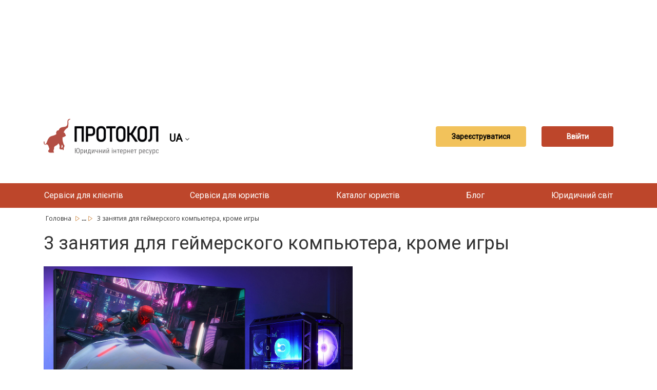

--- FILE ---
content_type: text/html; charset=UTF-8
request_url: https://protocol.ua/ua/3_zanyatiya_dlya_geymerskogo_kompyutera_krome_igri/
body_size: 10136
content:



<!DOCTYPE html>
<html lang="uk"><head>
    <meta charset="UTF-8">
    <meta name="viewport"
    content="width=device-width,user-scalable=no,initial-scale=1.0,maximum-scale=1.0,minimum-scale=1.0">
    <link href="https://fonts.googleapis.com/css?family=Roboto&display=swap" rel="stylesheet">
    <link href="https://fonts.googleapis.com/css?family=Open+Sans&display=swap" rel="stylesheet">
    <link rel="shortcut icon" href="/favicon.ico?ver=1.0.0" type="image/x-icon">
	<meta name="description" content="Юридичний портал Протокол - Підбір юриста за спеціалізацією, каталог кращих юристів України, безкоштовна юридична консультація для вирішення будь-яких юридичних питань.Юридичний портал Протокол - Підбір юриста за спеціалізацією, каталог кращих юристів України, безкоштовна юридична консультація для вирішення будь-яких юридичних питань.">
    <meta name="Keywords" content="юридична допомога, юридичний портал, юридична консультація, юридичні послуги, юридичний сайт, отримати юридичну консультацію, знайти юриста, protocol, протокол">
    <meta name="robots" content="index,follow">
     <meta name="rp00915a6c55304475b19c2e0349e1f885" content="4a1572b5a53701f25d443e5f88608928" />
    <meta name="yandex-verification" content="b253bedfd2b378ac" />

	<meta name="googlebot" content="NOODP" />
	<meta name="publisher" content="ПРОТОКОЛ"/>
    <meta name="author" content="ПРОТОКОЛ"/>
	<meta name="copyright" content="ПРОТОКОЛ" />
	<meta name="revisit-after" content="2 days" />
	<meta name="Cache-Control" content="no-cache, must-revalidate"/>
    <meta name="000a37103f6948f1900a1c45b30cd26a" content="">
    <meta name="it-rating" content="it-rat-76b280085b2ef9fcd1b2473626a46848" />
    <meta http-equiv="X-UA-Compatible" content="IE=edge">
    <meta name="viewport" content="width=device-width, initial-scale=1, maximum-scale=1">
    <meta name="theme-color" content="#bd462b">
    <title>3 занятия для геймерского компьютера, кроме игры</title>
		 			<link rel="alternate" hreflang="uk" href="https://protocol.ua/ua/3_zanyatiya_dlya_geymerskogo_kompyutera_krome_igri/" />
			<link rel="alternate" hreflang="ru" href="https://protocol.ua/ru/3_zanyatiya_dlya_geymerskogo_kompyutera_krome_igri/" />
			<link rel="alternate" href="https://protocol.ua/ua/3_zanyatiya_dlya_geymerskogo_kompyutera_krome_igri/" hreflang="x-default" />
			
    


    
    	<meta property="og:type" content="website" />
		<meta property="fb:app_id" content="1721387574741434">
        <meta property="og:url" content="https://protocol.ua/ua/3_zanyatiya_dlya_geymerskogo_kompyutera_krome_igri/"/>

       	<meta property="og:title" content="3 занятия для геймерского компьютера, кроме игры" />
        <meta property="og:description" content="Юридичний портал Протокол - Підбір юриста за спеціалізацією, каталог кращих юристів України, безкоштовна юридична консультація для вирішення будь-яких юридичних питань.Юридичний портал Протокол - Підбір юриста за спеціалізацією, каталог кращих юристів України, безкоштовна юридична консультація для вирішення будь-яких юридичних питань." />
				<meta property="og:image"   content="https://protocol.ua/img/logo_Protocol.svg" />

   		 






    <!-- Google tag (gtag.js) -->
<script async src="https://www.googletagmanager.com/gtag/js?id=G-NTC07KB9YK"></script>
<script>
  window.dataLayer = window.dataLayer || [];
  function gtag(){dataLayer.push(arguments);}
  gtag('js', new Date());

  gtag('config', 'G-NTC07KB9YK');
</script>


<link href="/assets/b361f8fe/css/bootstrap.css" rel="stylesheet">
<link href="/css/style.css?v=22" rel="stylesheet">
<link href="/css/main.css?v=22" rel="stylesheet">
<link href="/fonts/font-awesome-4.7.0/css/font-awesome.min.css" rel="stylesheet">
<script>var urlmodal = "\/ua\/ajaxreq\/getmodalvideo\/?url=site";
var modalstatvieo = false;
var modalnone = null;</script>


	<script src="https://player.bidmatic.io/microplayer/v2/smartvideo.ab.min.js" defer></script>


   <!-- head banerov start -->
    <script async src="https://pagead2.googlesyndication.com/pagead/js/adsbygoogle.js?client=ca-pub-4375697046041360"
     crossorigin="anonymous"></script>

<!--5--><!--100--><!--6--><!--129-->

   <!-- head banerov end -->

</head>



<body>

<style>
.desc_stream{
	cursor: pointer !important;
}


.stream-previous__speakerst{
	cursor: pointer !important;
}

</style>


    <div class="clear"></div>
 
            	                
        	 <!-- reclam -->
 <style>
 .article-main  ul{
   list-style-position: inherit !important;
 }

 </style>
<div class="clear"></div>
	<!-- reclam -->
<!-- Google Tag Manager (noscript) -->
<noscript><iframe src="https://www.googletagmanager.com/ns.html?id=GTM-5JHGR7S"
height="0" width="0" style="display:none;visibility:hidden"></iframe></noscript>
<!-- End Google Tag Manager (noscript) -->

                 <div class="clear"></div>
 
<div class="clear"></div>



    <div class="clear"></div>
    <div class="container">
	<div class="row">

    

        	                         <div class="col-md-12 baner_coneyner margin-top-10" url="/ua/ajaxreq/clickbaner/?id=120&parent=6">

            	                    <script async src="https://pagead2.googlesyndication.com/pagead/js/adsbygoogle.js?client=ca-pub-4375697046041360"
     crossorigin="anonymous"></script>
<!-- Фикс в статье 960х180 новый 1 -->
<ins class="adsbygoogle"
     style="display:inline-block;width:960px;height:180px"
     data-ad-client="ca-pub-4375697046041360"
     data-ad-slot="1431448277"></ins>
<script>
     (adsbygoogle = window.adsbygoogle || []).push({});
</script>              </div>
                <div class="clear"></div>
        	


        	<div class="col-md-12">
    <header class="header">
        <div class="header_Mob" style="display: flex; align-items: center;">
                        	 <a class="header_logo" href="/ua/"></a>
                       <div class="sl-nav">
   <ul class="ul_lan_ch">
      <li><b class="btn_change_lanf_chan">
            UA
      
	  </b> <i class="fa fa-angle-down" aria-hidden="true"></i>
        <div class="triangle"></div>
        <ul>
                   <li>
			<a href="/ru/3_zanyatiya_dlya_geymerskogo_kompyutera_krome_igri/" class="btn_change_lanf">
            	RU
		  		          	</a>
          </li>
                  </ul>
      		</li>
    		</ul>
</div>
        </div>

                <div class="header_button" style="display: flex;
            align-items: center;">
        <div class="header_registration button_ajax" link="/ua/site/regist/"><a>
        Зареєструватися        </a></div>
        <br>
        <div class="header_enter button_ajax" link="/ua/site/login/"><a>
        Ввійти        </a></div>
        </div>
        
    </header>
    </div></div></div>
       <br>
         <nav class="nav">
        <ul class="nav_list">
			<li class="nav_list__item">
                        <a href="/ua/besplatnaya_yuridicheskaya_konsultatsiya/">Сервіси для клієнтів</a>
                        	<ul class="sub_menu">
                	  <li> <a class="sub_menu_item" href="/ua/yuristi_online/">Відеодзвінок юристу</a></li>
                      <li>  <a class="sub_menu_item" href="/ua/besplatnaya_yuridicheskaya_konsultatsiya/">Безкоштовні консультації</a></li>
                      <li><a class="sub_menu_item" href="/ua/yurydychni_posluhy/">Тендер</a> </li>




                </ul>
            </li>


	    	<li class="nav_list__item">

                        <a href="/ua/baza_sudebnih_resheniy_protokol/">Сервіси для юристів</a>
                        	 <ul class="sub_menu">
                     <li> <a class="sub_menu_item" href="/ua/dovidnik/index/">Довідники</a></li>

                    <li> <a class="sub_menu_item" href="/ua/baza_sudebnih_resheniy_protokol/">База рішень" Протокол "</a></li>
                      <li><a class="sub_menu_item" href="/ua/espch/">ЄСПЛ</a></li>
                      <li><a class="sub_menu_item" href="/ua/yuridichniy_vsesvit/zakoni/">Закони</a> </li>
                      <li><a class="sub_menu_item" href="/ua/stream/index/">Стрім</a> </li>
                       <li> <a class="sub_menu_item" href="/ua/sajt_dlya_yurista/">Сайт для юриста (хостинг)</a></li>

                </ul>
            </li>



             <li class="nav_list__item">
                        <a href="/ua/yuruduchnuj_catalog/">Каталог юристів</a>
                        </li>

             <li class="nav_list__item">
                        <a href="/ua/video_konsultatcii/">Блог</a>
            



            	<ul class="sub_menu">

                	  <li> <a class="sub_menu_item" href="/ua/video_konsultatcii/konsultacii-yuristiv/">Консультації</a></li>

                      <li><a class="sub_menu_item" href="/ua/video_konsultatcii/video/">Відеоконсультація</a></li>
                      <li><a class="sub_menu_item" href="/ua/cikavi_sydovi_rishennya/">Цікаві судові рішення</a></li>
                      <li><a class="sub_menu_item" href="/ua/yruduchna_duskysiya/">Аналітична стаття</a></li>
                      <li><a class="sub_menu_item" href="/ua/novyny/">Новини</a></li>
                        <li> <a class="sub_menu_item" href="/ua/video_konsultatcii/questions/">Запитання та відповіді</a></li>
                       <li>
                      <a class="sub_menu_item" href="/ua/blog_dlya_yurista/">Блог на Протоколі</a></li>
                      <li>
                      <a class="sub_menu_item" href="/ua/help_protocol/" style="color:#9F0">Допомогти ресурсу "Протокол"</a></li>

                </ul>

            </li>
             <li class="nav_list__item">
                        <a href="/ua/yuridichniy_vsesvit/">Юридичний світ</a>
                        	<ul class="sub_menu">
                <li> <a class="sub_menu_item" href="/ua/vojna_i_prava/">Війна і права</a></li>
                	  <li><a style="min-width:170px;" class="sub_menu_item" href="/ua/yuridichniy_vsesvit/seminari_dlya_yuristiv/">Події</a></li>

                      <li><a class="sub_menu_item"	href="https://books.protocol.ua/">Література</a> </li>
                      <li><a class="sub_menu_item" href="/ua/yuridichniy_vsesvit/tabloid/">Таблоїд</a></li>
                       <li><a class="sub_menu_item" href="/ua/yuridichniy_vsesvit/legal_tech_yuridicheskie_startapyi/">Стартапи</a></li>
                       <li><a class="sub_menu_item" href="/ua/metoduchka/">Методички</a></li>
                        <li><a class="sub_menu_item" href="/ua/zrazki/">Шаблони</a></li>
                </ul>






            </li>







  </ul>
    </nav>

    <nav class="navMobile">
        <input id="menu__toggle" type="checkbox" />
        <span class="menu__text">Меню</span>
        <label class="menu__btn" for="menu__toggle">
            <span></span>
        </label>
        <ul class="menu__box">


	    	<li class="menu__item">
                        <a href="/ua/baza_sudebnih_resheniy_protokol/">Сервіси для юристів</a>
                        <ul class="sub_menu">
                      <li> <a class="sub_menu_item" href="/ua/dovidnik/index/">Довідники</a></li>

                	  <li> <a class="sub_menu_item" href="/ua/baza_sudebnih_resheniy_protokol/">База рішень" Протокол "</a></li>
                      <li><a class="sub_menu_item" href="/ua/espch/">ЄСПЛ</a></li>
                      <li><a class="sub_menu_item" href="/ua/yuridichniy_vsesvit/zakoni/">Закони</a> </li>
                      <li><a class="sub_menu_item" href="/ua/stream/index/">Стрім</a> </li>
                      <li> <a class="sub_menu_item" href="/ua/sajt_dlya_yurista/">Сайт для юриста (хостинг)</a></li>
                </ul>
            </li>
            <li class="menu__item">
                        <a href="/ua/besplatnaya_yuridicheskaya_konsultatsiya/">Сервіси для клієнтів</a>
                        	<ul class="sub_menu">
                	  <li> <a class="sub_menu_item" href="/ua/yuristi_online/">Відеодзвінок юристу</a></li>
                      <li>  <a class="sub_menu_item" href="/ua/besplatnaya_yuridicheskaya_konsultatsiya/">Безкоштовні консультації</a></li>
                      <li><a class="sub_menu_item" href="/ua/yurydychni_posluhy/">Тендер</a> </li>
                </ul>
            </li>

             <li class="menu__item">
                        <a href="/ua/yuruduchnuj_catalog/">Каталог юристів</a>
                        </li>

             <li class="menu__item">
                        <a href="/ua/video_konsultatcii/">Блог</a>
                        	<ul class="sub_menu">

                	  <li> <a class="sub_menu_item" href="/ua/video_konsultatcii/konsultacii-yuristiv/">Консультації</a></li>
                      <li><a class="sub_menu_item" href="/ua/video_konsultatcii/video/">Відеоконсультація</a></li>

                      <li><a class="sub_menu_item" href="/ua/yruduchna_duskysiya/">Аналітична стаття</a></li>
                      <li><a class="sub_menu_item" href="/ua/novyny/">Новини</a></li>
                      <li><a class="sub_menu_item" href="/ua/cikavi_sydovi_rishennya/">Цікаві судові рішення</a></li>					   <li>
                          <li> <a class="sub_menu_item" href="/ua/video_konsultatcii/questions/">Запитання та відповіді</a></li>
                      <li>
                      <a class="sub_menu_item" href="/ua/blog_dlya_yurista/">Блог на Протоколі</a></li>
                    <li> <a class="sub_menu_item" href="/ua/help_protocol/" style="color:#9F0">Допомогти ресурсу "Протокол"</a></li>
                </ul>
            </li>
             <li class="menu__item">
                        <a href="/ua/yuridichniy_vsesvit/">Юридичний світ</a>
                        <ul class="sub_menu">
                    <li> <a style="min-width:170px; display:block;" class="sub_menu_item" href="/ua/vojna_i_prava/">Війна і права</a></li>
                	  <li><a style="min-width:170px; display:block;" class="sub_menu_item" href="/ua/yuridichniy_vsesvit/seminari_dlya_yuristiv/">Події</a></li>

                      <li><a class="sub_menu_item"	href="https://books.protocol.ua/">Література</a> </a></li>
                      <li><a class="sub_menu_item" href="/ua/yuridichniy_vsesvit/tabloid/">Таблоїд</a></li>
                       <li><a class="sub_menu_item" href="/ua/yuridichniy_vsesvit/legal_tech_yuridicheskie_startapyi/">Стартапи</a></li>
                        <li><a class="sub_menu_item" href="/ua/metoduchka/">Методички</a></li>
                        <li><a class="sub_menu_item" href="/ua/zrazki/">Шаблони</a></li>
                </ul>
            </li>












        </ul>
    </nav>
    



	<div style="clear:both;"></div>
     <div class="">
    <div class="container">
        <div class="row">
            <div class="col-md-12">
                <div class="crumbs">
                				                	<span 
                  	class="
                                        "
                    
                    >
                	<a class="crumbs__item
                    
                 
                    
                    " href="/ua/">
                     						Головна                                         </a>
                    <span class=""><img src="/img/Vector.svg" /></span>
                    
                    </span>
                                   		

  								                	<span 
                  	class="
                                        crumbs__item_center hide
                                        "
                    
                    >
                	<a class="crumbs__item
                    
                 
                    
                    " href="/ua/miralinks/">
                     						Посилання                                         </a>
                    <span class=""><img src="/img/Vector.svg" /></span>
                    
                    </span>
                                        		<span class="crumbs__item_small_center">...</span>
                            <span class="crumbs__item_small_center"><img src="/img/Vector.svg" /></span>
                                   		

  									
                
					                          <span class="crumbs__item_last">3 занятия для геймерского компьютера, кроме игры </span>
                                                               
                	

  				</div>
                 </div>
        </div>
    </div>
</div>
<div class="container">
	<div class="row">
    <div class="col-md-12">
    
    		            <h1 class="col-md-12 margin-top-15">
            	3 занятия для геймерского компьютера, кроме игры			</h1>
                        <div class="col-md-12 margin-top-15">
            	 	<p dir="ltr" style="line-height:1.38;margin-top:0pt;margin-bottom:0pt;">
	<span id="docs-internal-guid-bfa739ca-7fff-1205-96f6-84a32d5ceec9"><span style="font-size: 18pt; font-family: Arial; color: rgb(0, 0, 0); background-color: transparent; font-variant-numeric: normal; font-variant-east-asian: normal; vertical-align: baseline; white-space: pre-wrap;"><span style="border:none;display:inline-block;overflow:hidden;width:602px;height:393px;"><img height="393" src="https://lh5.googleusercontent.com/6wQxDuHvItkYgP-ZFwnpmkXPhlpMFO0y_HAlEWTemBryfVgRhZYuIjDz1hORUersQFHHSDivFhKkWOqyJx991SB8MOUWfIGZwQo1JKH8SW_kDcmQjWENeE1qmqV1ZWyHclpMhO42=s0" style="margin-left:0px;margin-top:0px;;max-width:100%;height:auto !important" width="602" /></span></span></span></p>
<p dir="ltr" style="line-height:1.38;margin-top:12pt;margin-bottom:12pt;">
	<span id="docs-internal-guid-bfa739ca-7fff-1205-96f6-84a32d5ceec9"><span style="font-size: 18pt; font-family: Arial; background-color: transparent; font-variant-numeric: normal; font-variant-east-asian: normal; vertical-align: baseline; white-space: pre-wrap;">Геймерские ПК &ndash; достаточно дорогое удовольствие, в котором многие отказывают себе из-за высокой стоимости и узкой направленности устройства. В повседневной жизни игровой комп в несколько раз опережает по эффективности бюджетные аналоги и открывает больше возможностей в работе.</span></span></p>
<p dir="ltr" style="line-height:1.38;margin-top:12pt;margin-bottom:12pt;">
	<span id="docs-internal-guid-bfa739ca-7fff-1205-96f6-84a32d5ceec9"><span style="font-size: 18pt; font-family: Arial; background-color: transparent; font-variant-numeric: normal; font-variant-east-asian: normal; vertical-align: baseline; white-space: pre-wrap;">Почему игровой компьютер целесообразно покупать как для развлечений, так и для работы или учебы, мы выяснили в интернет-магазине Eldorado. </span></span></p>
<h2 dir="ltr" style="line-height:1.38;margin-top:18pt;margin-bottom:6pt;">
	<span id="docs-internal-guid-bfa739ca-7fff-1205-96f6-84a32d5ceec9"><span style="font-size: 18pt; font-family: Arial; color: rgb(0, 0, 0); background-color: transparent; font-variant-numeric: normal; font-variant-east-asian: normal; vertical-align: baseline; white-space: pre-wrap;">Максимум для простых задач &ndash; это приятно</span></span></h2>
<p dir="ltr" style="line-height:1.38;margin-top:12pt;margin-bottom:12pt;">
	<span id="docs-internal-guid-bfa739ca-7fff-1205-96f6-84a32d5ceec9"><span style="font-size: 18pt; font-family: Arial; color: rgb(0, 0, 0); background-color: transparent; font-variant-numeric: normal; font-variant-east-asian: normal; vertical-align: baseline; white-space: pre-wrap;">Решение купить </span><a class="indexing" href="https://eldorado.ua/pc/c1039100/19819=99311/" style="text-decoration-line: none;" target="_blank"><span style="font-size: 18pt; font-family: Arial; color: rgb(17, 85, 204); background-color: transparent; font-variant-numeric: normal; font-variant-east-asian: normal; text-decoration-line: underline; text-decoration-skip-ink: none; vertical-align: baseline; white-space: pre-wrap;">игровой ПК</span></a><span style="font-size: 18pt; font-family: Arial; color: rgb(0, 0, 0); background-color: transparent; font-variant-numeric: normal; font-variant-east-asian: normal; vertical-align: baseline; white-space: pre-wrap;"> для повседневного использования вполне оправдано &ndash; так вы сможете открывать на устройстве абсолютно любое приложение без подвисаний в течение нескольких лет.</span></span></p>
<p dir="ltr" style="line-height:1.38;margin-top:12pt;margin-bottom:12pt;">
	<span id="docs-internal-guid-bfa739ca-7fff-1205-96f6-84a32d5ceec9"><span style="font-size: 18pt; font-family: Arial; color: rgb(0, 0, 0); background-color: transparent; font-variant-numeric: normal; font-variant-east-asian: normal; vertical-align: baseline; white-space: pre-wrap;">Рутинная работа с файлами, веб-страницами и мессенджерами станет для вас быстрее и комфортнее за счет мощного железа. Высокая скорость интерфейса и запуска программ поможет учиться и работать с максимальной эффективностью. </span></span></p><div class=""  style="max-width:760px;" 
			url="/ua/ajaxreq/clickbaner/?id=131&parent=129"
			><script async src="https://pagead2.googlesyndication.com/pagead/js/adsbygoogle.js?client=ca-pub-4375697046041360"
     crossorigin="anonymous"></script>
<ins class="adsbygoogle"
     style="display:block; text-align:center;"
     data-ad-layout="in-article"
     data-ad-format="fluid"
     data-ad-client="ca-pub-4375697046041360"
     data-ad-slot="3681383421"></ins>
<script>
     (adsbygoogle = window.adsbygoogle || []).push({});
</script></div>
<p dir="ltr" style="line-height:1.38;margin-top:12pt;margin-bottom:12pt;">
	<span id="docs-internal-guid-bfa739ca-7fff-1205-96f6-84a32d5ceec9"><span style="font-size: 18pt; font-family: Arial; color: rgb(0, 0, 0); background-color: transparent; font-variant-numeric: normal; font-variant-east-asian: normal; vertical-align: baseline; white-space: pre-wrap;">Но, кроме этого, вы сможете увлекательно проводить время за самыми трендовыми играми и наслаждаться стабильно высоким FPS.</span></span></p>
<p dir="ltr" style="line-height:1.38;margin-top:12pt;margin-bottom:12pt;">
	<span id="docs-internal-guid-bfa739ca-7fff-1205-96f6-84a32d5ceec9"><span style="font-size: 18pt; font-family: Arial; color: rgb(0, 0, 0); background-color: transparent; font-variant-numeric: normal; font-variant-east-asian: normal; vertical-align: baseline; white-space: pre-wrap;">С течением времени даже базовое ПО обрастает обновлениями, которые повышают требования к ПК, а у вас будет значительный запас мощности, чтобы использовать актуальные версии софта.</span></span></p>
<h2 dir="ltr" style="line-height:1.38;margin-top:18pt;margin-bottom:6pt;">
	<span id="docs-internal-guid-bfa739ca-7fff-1205-96f6-84a32d5ceec9"><span style="font-size: 18pt; font-family: Arial; color: rgb(0, 0, 0); background-color: transparent; font-variant-numeric: normal; font-variant-east-asian: normal; vertical-align: baseline; white-space: pre-wrap;">Изучаем и осваиваем графический софт</span></span></h2>
<p dir="ltr" style="line-height:1.38;margin-top:0pt;margin-bottom:0pt;">
	<span id="docs-internal-guid-bfa739ca-7fff-1205-96f6-84a32d5ceec9"><span style="font-size: 18pt; font-family: Arial; color: rgb(0, 0, 0); background-color: transparent; font-variant-numeric: normal; font-variant-east-asian: normal; vertical-align: baseline; white-space: pre-wrap;"><span style="border:none;display:inline-block;overflow:hidden;width:602px;height:401px;"><img height="401" src="https://lh3.googleusercontent.com/RtnFKVjQP2jlI3BTHelqTnf3iqpqhc8cnLY2_E7a12OA6YNDTt38TNvpadwNtTfLoj2pq68omxxD_5zh0_kynFyqfU29klyu_YpqA_ljoQ__Kenap6nybwDbzVv-BgakZYakB72o=s0" style="margin-left:0px;margin-top:0px;;max-width:100%;height:auto !important" width="602" /></span></span></span></p>
<p dir="ltr" style="line-height:1.38;margin-top:12pt;margin-bottom:12pt;">
	<span id="docs-internal-guid-bfa739ca-7fff-1205-96f6-84a32d5ceec9"><span style="font-size: 18pt; font-family: Arial; color: rgb(0, 0, 0); background-color: transparent; font-variant-numeric: normal; font-variant-east-asian: normal; vertical-align: baseline; white-space: pre-wrap;">Развитие IT-индустрии диктует тренд на новые профессии, а для таких задач важно выбирать современные компьютеры. К примеру, вы можете выгодно купить системный блок по ссылке</span><a class="indexing" href="https://eldorado.ua/pc/c1039100/17309=70265/" style="text-decoration-line: none;" target="_blank"><span style="font-size: 18pt; font-family: Arial; color: rgb(0, 0, 0); background-color: transparent; font-variant-numeric: normal; font-variant-east-asian: normal; vertical-align: baseline; white-space: pre-wrap;"> </span><span style="font-size: 18pt; font-family: Arial; color: rgb(17, 85, 204); background-color: transparent; font-variant-numeric: normal; font-variant-east-asian: normal; text-decoration-line: underline; text-decoration-skip-ink: none; vertical-align: baseline; white-space: pre-wrap;">https://eldorado.ua/pc/c1039100/17309=70265/</span></a><span style="font-size: 18pt; font-family: Arial; background-color: transparent; font-variant-numeric: normal; font-variant-east-asian: normal; vertical-align: baseline; white-space: pre-wrap;"> и совмещать</span><span style="font-size: 18pt; font-family: Arial; color: rgb(0, 0, 0); background-color: transparent; font-variant-numeric: normal; font-variant-east-asian: normal; vertical-align: baseline; white-space: pre-wrap;"> обучение графическому дизайну и игры с таким набором:</span></span></p>
<ul dir="ltr">
	<li role="presentation">
		<span style="font-size:20px;">видеокарта. Актуальные решения от Nvidia зарекомендовали себя как самые практичные и в требовательных играх, и в продвинутых редакторах контента;</span></li>
	<li role="presentation">
		<span style="font-size:20px;">процессор. Оптимальным выбором станут чипы Intel Core 5, 7 или 9 и AMD Ryzen верхней ценовой категории текущего или прошлого модельного года;</span></li>
	<li role="presentation">
		<span style="font-size:20px;">объем оперативной памяти. Для запуска графических редакторов на первое время хватит и 16 ГБ, но в дальнейшем, скорее всего, понадобится удвоить объем для комфортной работы с компьютером;</span></li>
	<li role="presentation">
		<span style="font-size:20px;">накопитель. Сегодня в тренде SSD-диски, поскольку они долговечнее, надежнее и быстрее, чем устаревшие твердотельные носители данных.</span></li>
</ul>
<p dir="ltr" style="line-height:1.38;margin-top:12pt;margin-bottom:12pt;">
	<span id="docs-internal-guid-bfa739ca-7fff-1205-96f6-84a32d5ceec9"><span style="font-size: 18pt; font-family: Arial; color: rgb(0, 0, 0); background-color: transparent; font-variant-numeric: normal; font-variant-east-asian: normal; vertical-align: baseline; white-space: pre-wrap;">С такими комплектующими вам запросто покорится любая программа или игра, а в будущем вы легко замените устаревшие компоненты актуальными.</span></span></p><div class=""  style="max-width:760px;" 
			url="/ua/ajaxreq/clickbaner/?id=132&parent=129"
			><script async src="https://pagead2.googlesyndication.com/pagead/js/adsbygoogle.js?client=ca-pub-4375697046041360"
     crossorigin="anonymous"></script>
<ins class="adsbygoogle"
     style="display:block; text-align:center;"
     data-ad-layout="in-article"
     data-ad-format="fluid"
     data-ad-client="ca-pub-4375697046041360"
     data-ad-slot="3681383421"></ins>
<script>
     (adsbygoogle = window.adsbygoogle || []).push({});
</script></div>
<h2 dir="ltr" style="line-height:1.38;margin-top:18pt;margin-bottom:6pt;">
	<span id="docs-internal-guid-bfa739ca-7fff-1205-96f6-84a32d5ceec9"><span style="font-size: 18pt; font-family: Arial; color: rgb(0, 0, 0); background-color: transparent; font-variant-numeric: normal; font-variant-east-asian: normal; vertical-align: baseline; white-space: pre-wrap;">Качественный контент без ограничений</span></span></h2>
<p dir="ltr" style="line-height:1.38;margin-top:0pt;margin-bottom:0pt;">
	<span id="docs-internal-guid-bfa739ca-7fff-1205-96f6-84a32d5ceec9"><span style="font-size: 18pt; font-family: Arial; color: rgb(0, 0, 0); background-color: transparent; font-variant-numeric: normal; font-variant-east-asian: normal; vertical-align: baseline; white-space: pre-wrap;"><span style="border:none;display:inline-block;overflow:hidden;width:602px;height:377px;"><img height="377" src="https://lh4.googleusercontent.com/wZzwkye9sNF4KJXAIZ1eDQ7UNH8d-UNZ29FdtkBixJxbCQqTYJp8aQg1WBIthpbPkh4UMAppYXdVdTyh3-Dj-I6EoMr82aXK1s2uHB0gs5r2dcIkLKScKbSSFRBtkP6Tx6JLJe1H=s0" style="margin-left:0px;margin-top:0px;;max-width:100%;height:auto !important" width="602" /></span></span></span></p>
<p dir="ltr" style="line-height:1.38;margin-top:0pt;margin-bottom:0pt;">
	<span><span style="font-size: 18pt; font-family: Arial; color: rgb(0, 0, 0); background-color: transparent; font-variant-numeric: normal; font-variant-east-asian: normal; vertical-align: baseline; white-space: pre-wrap;">Поклонники увлекательных сериалов и премьерных фильмов по достоинству оценят возможности мощного ПК. Владельцу такого компьютера доступны видеофайлы высокого разрешения, однако для полноты ощущений понадобится и большой экран. Наслаждайтесь зрелищными фильмами, подключив системный блок к телевизору с поддержкой 4К и даже 8К или воспользуйтесь продвинутым монитором.</span></span></p>
<p dir="ltr" style="line-height:1.38;margin-top:12pt;margin-bottom:12pt;">
	<span id="docs-internal-guid-bfa739ca-7fff-1205-96f6-84a32d5ceec9"><span style="font-size: 18pt; font-family: Arial; color: rgb(0, 0, 0); background-color: transparent; font-variant-numeric: normal; font-variant-east-asian: normal; vertical-align: baseline; white-space: pre-wrap;">Благодаря топовому процессору и современной видеокарте вы прочувствуете реалистичность динамичных сцен, отметите детализацию, глубину и краски картинки. О таких эмоциях на более низком разрешении контента можно только мечтать. </span></span></p>
<div>
	 </div>
</p>                  <div>
                        	<span class="law-event-preview-info__icon__text">Переглядів : <span class="view_cols_arch">2334</span></span></div>
			</div>
     </div>
     </div></div>
     <div class="col-md-12">
             
 
    
        	                      
   	 

            </div>

<script type="application/ld+json">
 {
 "@context": "https://schema.org",
 "@type": "NewsArticle",
 "mainEntityOfPage": {
 "@type": "WebPage",
 "@id": "https://protocol.ua/ua/3_zanyatiya_dlya_geymerskogo_kompyutera_krome_igri/"
 },
 "headline": "3 занятия для геймерского компьютера, кроме игры...",

  "image": [
	 "https://protocol.ua/img/logo_Protocol.svg"
 ],
  "author": {
 "@type": "Person/Organisation", 
  "name": "Protocol"

 },
               


 "datePublished": "2021-09-08T00:00:00+03:00",
 "articleBody": "
	

	Геймерские ПК &ndash; достаточно дорогое удовольствие, в котором многие отказывают себе из-за высокой стоимости и узкой направленности устройства. В повседневной жизни игровой комп в несколько раз опережает по эффективности бюджетные аналоги и открывает больше возможностей в работе.

	Почему игровой компьютер целесообразно покупать как для развлечений, так и для работы или учебы, мы выяснили в интернет-магазине Eldorado.&nbsp;

	Максимум для простых задач &ndash; это приятно

	Решение купить игровой ПК для повседневного использования вполне оправдано &ndash; так вы сможете открывать на устройстве абсолютно любое приложение без подвисаний в течение нескольких лет.

	Рутинная работа с файлами, веб-страницами и мессенджерами станет для вас быстрее и комфортнее за счет мощного железа. Высокая скорость интерфейса и запуска программ поможет учиться и работать с максимальной эффективностью.&nbsp;

	Но, кроме этого, вы сможете увлекательно проводить время за самыми трендовыми играми и наслаждаться стабильно высоким FPS.

	С течением времени даже базовое ПО обрастает обновлениями, которые повышают требования к ПК, а у вас будет значительный запас мощности, чтобы использовать актуальные версии софта.

	Изучаем и осваиваем графический софт

	

	Развитие IT-индустрии диктует тренд на новые профессии, а для таких задач важно выбирать современные компьютеры. К примеру, вы можете выгодно купить системный блок по ссылке https://eldorado.ua/pc/c1039100/17309=70265/ и совмещать обучение графическому дизайну и игры с таким набором:

	
		видеокарта. Актуальные решения от Nvidia зарекомендовали себя как самые практичные и в требовательных играх, и в продвинутых редакторах контента;
	
		процессор. Оптимальным выбором станут чипы Intel Core 5, 7 или 9 и AMD Ryzen верхней ценовой категории текущего или прошлого модельного года;
	
		объем оперативной памяти. Для запуска графических редакторов на первое время хватит и 16 ГБ, но в дальнейшем, скорее всего, понадобится удвоить объем для комфортной работы с компьютером;
	
		накопитель. Сегодня в тренде SSD-диски, поскольку они долговечнее, надежнее и быстрее, чем устаревшие твердотельные носители данных.


	С такими комплектующими вам запросто покорится любая программа или игра, а в будущем вы легко замените устаревшие компоненты актуальными.

	Качественный контент без ограничений

	

	Поклонники увлекательных сериалов и премьерных фильмов по достоинству оценят возможности мощного ПК. Владельцу такого компьютера доступны видеофайлы высокого разрешения, однако для полноты ощущений понадобится и большой экран. Наслаждайтесь зрелищными фильмами, подключив системный блок к телевизору с поддержкой 4К и даже 8К или воспользуйтесь продвинутым монитором.

	Благодаря топовому процессору и современной видеокарте вы прочувствуете реалистичность динамичных сцен, отметите детализацию, глубину и краски картинки. О таких эмоциях на более низком разрешении контента можно только мечтать. 

	&nbsp;
",
 "wordcount": "842",
 
 "publisher": {
        "@type": "Organization",
        "name": "Protocol",
        "logo": {
          "@type": "ImageObject",
          "url": "https://protocol.ua/ua/3_zanyatiya_dlya_geymerskogo_kompyutera_krome_igri/"
        }
      }

 }
  </script>


    <div class="container ">
            <div class="row">
    <div class="col-md-12">
     <div class="col-md-12">
                  </div>
 </div></div></div>

     <div class="container ">
            <div class="row">
    <div class="col-md-12">


     </div></div></div>
    <section class="section8">
        <div class="section8_waves"></div>
    </section>
    <div style="clear:both;"></div>
    <section class="section9">
        <div class="section9_container">
        <div class="section9_firstBlock">
        	<img class="section9_img" src="/img/logo_Protocol.svg" alt="logo">
            <h2 class="section9_firstBlock__heading">Юридичні застереження</h2>
            <p class="section9_firstBlock__paragraph">Protocol.ua є власником авторських прав на інформацію, розміщену на веб - сторінках даного ресурсу, якщо не вказано інше. Під інформацією розуміються тексти, коментарі, статті, фотозображення, малюнки, ящик-шота, скани, відео, аудіо, інші матеріали. При використанні матеріалів, розміщених на веб - сторінках «Протокол» наявність гіперпосилання відкритого для індексації пошуковими системами на protocol.ua обов`язкове. Під використанням розуміється копіювання, адаптація, рерайтинг, модифікація тощо. </p>
            <a class="section9_firstBlock__link"
                       	 href="/ua/uridika_warning/"
            



            >Повний текст</a>
						<p class="section9_firstBlock__heading" style="padding:10px 0;" >Приймаємо до оплати <br>
							<img src="/visa.webp" style="padding:10px 0;" >
							<img src="/prost.png" style="padding:10px 0;" width="88px" height="40px" >
						</p>
            <p class="section9_firstBlock__copyright">Copyright © 2014-2026 «Протокол». Всі права захищені.</p>
        </div>
            <div class="section9_secondBlock">
                <h2 class="section9_secondBlock__heading">Про проект </h2>
<!--
								<a class="section9_secondBlock__link"
                           	 href="/ua/pro-resurs-protokol/"
                         >Про ресурс "Протокол"</a>
   				<a class="section9_secondBlock__link"
                           	 href="/ua/komanda_protokol/"
                         >Команда "Протокол"</a>-->
						 <a class="section9_secondBlock__link"
							 					 href="/ua/reklama_na_protokol/"
				 				>Реклама на "Протокол"</a>
						 <a class="section9_secondBlock__link"
							 					 href="/ua/god_bez_reklamu/"
				 				>"Протокол" без реклами!</a>


                <a class="section9_secondBlock__link"  href="/sitemap.xml">Карта сайту</a>

                <a class="section9_secondBlock__link"

                           	 href="/ua/yurydychni_posluhy/"
            

             >Тендер на юридичну послугу</a>
                <a class="section9_secondBlock__link"
                            	 href="/ua/policy/"
                          >Угода користувача</a>
                 <a class="section9_secondBlock__link"
                            	 href="/ua/help_protocol/"
                          >Допомогти ресурсу "Протокол"</a>
                <div class="section9_secondBlock__social">
                    <a href="https://www.facebook.com/groups/752979551400933/" rel="nofollow">
                    <img class="img-responsive" src="/img/facebook.svg" alt="facebook_icon">                    </a>
                    <a href="https://www.youtube.com/channel/UCwa4l8XMItEdQdRdwWA1Y8Q?sub_confirmation=1" rel="nofollow">
                    <img class="img-responsive" src="/img/youtube.svg" alt="youtube_icon">                 </a>
                    <a href="https://t.me/protokol" rel="nofollow">
                    <img class="img-responsive" src="/img/telegram.svg" alt="telegram_icon">                   </a>
                    <a href="https://invite.viber.com/?g2=AQAu9TkTdzLy00j4a76UUarBIxc%2FBSNRMjOEI2PKDbHz3m6Ry8FvLYZ4QovsnpCk&amp;lang=ru" rel="nofollow">
                     <img class="img-responsive" src="/img/viber.svg" alt="viber_icon">                  </a>
                </div>
            </div>
            <div class="section9_thirdBlock">
            	
            </div>
        </div>
    </section>








<div id="pop_up_lear" onClick="hidepopup()"></div>
<div id="pop_up_content"></div>

<div class="img_show_trdcin" onClick="hidepopupimg()">
	<span class="img_show_trd"></span>
</div>




<div class="popup_conteyner_chat">


</div>
	<script type="application/ld+json">
 	{
  	 "@context": "http://schema.org",
  	 "@type": "Organization",
  	  "url": "https://protocol.ua/",
 	  "logo": "https://protocol.ua/img/logo_Protocol.svg",
	  "name":"Протокол",
	  "image": [
	 "https://protocol.ua/img/logo_Protocol.svg"
 ],
	  "telephone":"+38 (093) 199-3215",
	  "email":"support@protocol.ua",
	  "address":"Київ."

	 }
	</script>

    	<script type="application/ld+json">
 	{
	 "@context": "https://schema.org",
  "@type": "BreadcrumbList",
  "itemListElement": [
      {
    "@type": "ListItem",
    "position": 1,
    "name": "Головна",
	    "item": "https://protocol.ua/ua/"
	  }

    ,
  
   
      {
    "@type": "ListItem",
    "position": 2,
    "name": "Посилання",
	    "item": "https://protocol.ua/ua/miralinks/"
	  }

    ,
  
   
      {
    "@type": "ListItem",
    "position": 3,
    "name": "3 занятия для геймерского компьютера, кроме игры",
		"item": "https://protocol.ua/ua/3_zanyatiya_dlya_geymerskogo_kompyutera_krome_igri/#"
	  }

  
   
   ]
}
</script>
 
        <!--
<script type='text/javascript' data-cfasync='false'>
(function(){
  var ud;
  try { ud = localStorage.getItem('efe6ac77b7_uid'); } catch (e) { }

  var script = document.createElement('script');
  script.type = 'text/javascript';
  script.charset = 'utf-8';
  script.async = 'true';
  script.src = 'https://clickwhitecode.com/bens/vinos.js?23645&v=2&u=' + ud + '&a=' + Math.random();
  document.body.appendChild(script);
})();
</script>
-->
     
	<script src="/assets/25560c77/jquery.js"></script>
<script src="/assets/d9adaeb1/yii.js"></script>
<script src="/js/slider.js?v=2"></script>
<script src="/js/sidebar.js?v=6"></script>
<script src="/js/main.js?v=4"></script>
<script src="/js/jquery.mask.min.js"></script>
<script src="/js/modal.js?v=5"></script>
<script src="/js/blazy.min.js"></script>             <script type='text/javascript' data-cfasync='false'>
	let efe6ac77b7_cnt = 0;
	let efe6ac77b7_interval = setInterval(function(){
		if (typeof efe6ac77b7_country !== 'undefined') {
			clearInterval(efe6ac77b7_interval);
			(function(){
				var ud;
				try { ud = localStorage.getItem('efe6ac77b7_uid'); } catch (e) { }
				var script = document.createElement('script');
				script.type = 'text/javascript';
				script.charset = 'utf-8';
				script.async = 'true';
				script.src = 'https://' + efe6ac77b7_domain + '/bens/vinos.js?23645&v=2&u=' + ud + '&a=' + Math.random();
				document.body.appendChild(script);
			})();
		} else {
			efe6ac77b7_cnt += 1;
			if (efe6ac77b7_cnt >= 60) {
				clearInterval(efe6ac77b7_interval);
			}
		}
	}, 500);
</script>
    



      </body>
</html>


--- FILE ---
content_type: text/html; charset=utf-8
request_url: https://www.google.com/recaptcha/api2/aframe
body_size: 250
content:
<!DOCTYPE HTML><html><head><meta http-equiv="content-type" content="text/html; charset=UTF-8"></head><body><script nonce="yjSYWv5q74qWFBAaprGv0w">/** Anti-fraud and anti-abuse applications only. See google.com/recaptcha */ try{var clients={'sodar':'https://pagead2.googlesyndication.com/pagead/sodar?'};window.addEventListener("message",function(a){try{if(a.source===window.parent){var b=JSON.parse(a.data);var c=clients[b['id']];if(c){var d=document.createElement('img');d.src=c+b['params']+'&rc='+(localStorage.getItem("rc::a")?sessionStorage.getItem("rc::b"):"");window.document.body.appendChild(d);sessionStorage.setItem("rc::e",parseInt(sessionStorage.getItem("rc::e")||0)+1);localStorage.setItem("rc::h",'1768784997148');}}}catch(b){}});window.parent.postMessage("_grecaptcha_ready", "*");}catch(b){}</script></body></html>